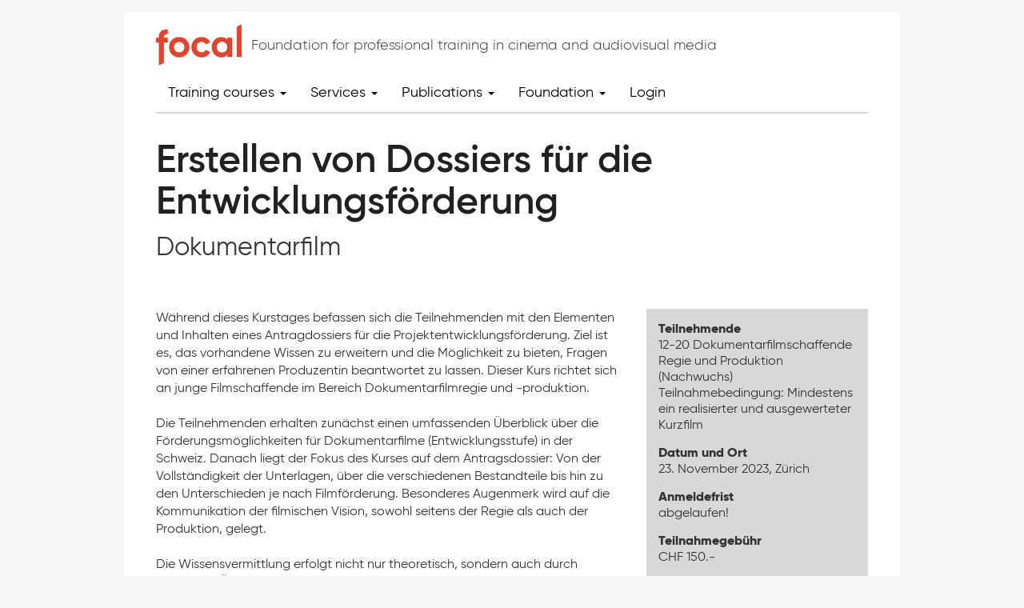

--- FILE ---
content_type: text/html; charset=UTF-8
request_url: http://focal.ch/en/node/5560
body_size: 7183
content:
<!DOCTYPE html>
<html  lang="en" dir="ltr" xmlns:dc="http://purl.org/dc/terms/" xmlns:og="http://ogp.me/ns#" xmlns:article="http://ogp.me/ns/article#" xmlns:book="http://ogp.me/ns/book#" xmlns:product="http://ogp.me/ns/product#" xmlns:profile="http://ogp.me/ns/profile#" xmlns:video="http://ogp.me/ns/video#">
  <head>
    <meta charset="utf-8" />
<script>(function(i,s,o,g,r,a,m){i["GoogleAnalyticsObject"]=r;i[r]=i[r]||function(){(i[r].q=i[r].q||[]).push(arguments)},i[r].l=1*new Date();a=s.createElement(o),m=s.getElementsByTagName(o)[0];a.async=1;a.src=g;m.parentNode.insertBefore(a,m)})(window,document,"script","https://www.google-analytics.com/analytics.js","ga");ga("create", "UA-45748449-1", {"cookieDomain":"auto"});ga("set", "anonymizeIp", true);ga("send", "pageview");</script>
<meta name="title" content="Erstellen von Dossiers für die Entwicklungsförderung | FOCAL" />
<meta property="og:site_name" content="FOCAL" />
<link rel="canonical" href="http://focal.ch/en/node/5560" />
<meta property="og:type" content="website" />
<meta name="description" content="Während dieses Kurstages befassen sich die Teilnehmenden mit den Elementen und Inhalten eines Antragdossiers für die Projektentwicklungsförderung. Ziel ist es, das vorhandene Wissen zu erweitern und die Möglichkeit zu bieten, Fragen von einer erfahrenen Produzentin beantwortet zu lassen. Dieser Kurs richtet sich an junge Filmschaffende im Bereich Dokumentarfilmregie und -produktion.Die Teilnehmenden erhalten zunächst einen umfassenden Überblick über die Förderungsmöglichkeiten für Dokumentarfilme (Entwicklungsstufe) in der Schweiz. Danach liegt der Fokus des Kurses auf dem Antragsdossier: Von der Vollständigkeit der Unterlagen, über die verschiedenen Bestandteile bis hin zu den Unterschieden je nach Filmförderung. Besonderes Augenmerk wird auf die Kommunikation der filmischen Vision, sowohl seitens der Regie als auch der Produktion, gelegt. Die Wissensvermittlung erfolgt nicht nur theoretisch, sondern auch durch praktische Übungen, die den Teilnehmenden ermöglichen, ihr Verständnis für die Gestaltung und Ausarbeitung eines «guten» Dossiers zu entwickeln. Des Weiteren wird die diesbezügliche Zusammenarbeit und Aufgabenteilung zwischen Regie und Produktion wird.Etwa zehn Tage vor Beginn des Kurses erhalten die Teilnehmenden zwei Antragsdossiers, die sie als Vorbereitung auf den Kurs lesen sollen. Anmerkung: In diesem Kurs wird nicht auf die Erstellung des Budgets eingegangen." />
<meta property="og:url" content="http://focal.ch/en/node/5560" />
<meta property="og:title" content="Erstellen von Dossiers für die Entwicklungsförderung | FOCAL" />
<meta property="og:description" content="Während dieses Kurstages befassen sich die Teilnehmenden mit den Elementen und Inhalten eines Antragdossiers für die Projektentwicklungsförderung. Ziel ist es, das vorhandene Wissen zu erweitern und die Möglichkeit zu bieten, Fragen von einer erfahrenen Produzentin beantwortet zu lassen. Dieser Kurs richtet sich an junge Filmschaffende im Bereich Dokumentarfilmregie und -produktion.Die Teilnehmenden erhalten zunächst einen umfassenden Überblick über die Förderungsmöglichkeiten für Dokumentarfilme (Entwicklungsstufe) in der Schweiz. Danach liegt der Fokus des Kurses auf dem Antragsdossier: Von der Vollständigkeit der Unterlagen, über die verschiedenen Bestandteile bis hin zu den Unterschieden je nach Filmförderung. Besonderes Augenmerk wird auf die Kommunikation der filmischen Vision, sowohl seitens der Regie als auch der Produktion, gelegt. Die Wissensvermittlung erfolgt nicht nur theoretisch, sondern auch durch praktische Übungen, die den Teilnehmenden ermöglichen, ihr Verständnis für die Gestaltung und Ausarbeitung eines «guten» Dossiers zu entwickeln. Des Weiteren wird die diesbezügliche Zusammenarbeit und Aufgabenteilung zwischen Regie und Produktion wird.Etwa zehn Tage vor Beginn des Kurses erhalten die Teilnehmenden zwei Antragsdossiers, die sie als Vorbereitung auf den Kurs lesen sollen. Anmerkung: In diesem Kurs wird nicht auf die Erstellung des Budgets eingegangen." />
<meta property="og:image" content="http://focal.ch/sites/default/files/seminars/e130e8e7a5f54a28c4a5de924bca4195.jpg" />
<meta property="og:image:url" content="http://focal.ch/sites/default/files/seminars/e130e8e7a5f54a28c4a5de924bca4195.jpg" />
<meta property="og:image:secure_url" content="https://focal.ch/sites/default/files/seminars/e130e8e7a5f54a28c4a5de924bca4195.jpg" />
<meta property="og:image:type" content="image/jpeg" />
<meta name="MobileOptimized" content="width" />
<meta name="HandheldFriendly" content="true" />
<meta name="viewport" content="width=device-width, initial-scale=1.0" />
<link rel="alternate" hreflang="de" href="http://focal.ch/de/seminare/erstellen-dossiers-fuer-die-entwicklungsfoerderung" />
<link rel="revision" href="/de/seminare/erstellen-dossiers-fuer-die-entwicklungsfoerderung" />

    <title>Erstellen von Dossiers für die Entwicklungsförderung | FOCAL</title>
    <link rel="stylesheet" href="/sites/default/files/css/css_cBWTs87M9A7uv25v34Onsf0tmNjwkQgRjvbLUYSm8Vc.css?rt7csu" media="all" />
<link rel="stylesheet" href="/sites/default/files/css/css_ZCCXwnp5aYc4KHeYN2cEwDUd26_O9JX0iSLDhhWWEs8.css?rt7csu" media="all" />

    
<!--[if lte IE 8]>
<script src="/sites/default/files/js/js_VtafjXmRvoUgAzqzYTA3Wrjkx9wcWhjP0G4ZnnqRamA.js"></script>
<![endif]-->

    <link rel="apple-touch-icon" sizes="180x180" href="/apple-touch-icon.png">
    <link rel="icon" type="image/png" sizes="32x32" href="/favicon-32x32.png">
    <link rel="icon" type="image/png" sizes="16x16" href="/favicon-16x16.png">
    <link rel="manifest" href="/site.webmanifest">
    <link rel="mask-icon" href="/safari-pinned-tab.svg" color="#000000">
    <meta name="msapplication-TileColor" content="#000000">
    <meta name="theme-color" content="#ffffff">
    <meta name="facebook-domain-verification" content="l9o447xvuqa6ui5dkrqil0bmynsqfy" />
    <!-- Facebook Pixel Code -->
    <script>
    !function(f,b,e,v,n,t,s)
    {if(f.fbq)return;n=f.fbq=function(){n.callMethod?
    n.callMethod.apply(n,arguments):n.queue.push(arguments)};
    if(!f._fbq)f._fbq=n;n.push=n;n.loaded=!0;n.version='2.0';
    n.queue=[];t=b.createElement(e);t.async=!0;
    t.src=v;s=b.getElementsByTagName(e)[0];
    s.parentNode.insertBefore(t,s)}(window, document,'script',
    'https://connect.facebook.net/en_US/fbevents.js');
    fbq('init', '537682047421646');
    fbq('track', 'PageView');
    </script>
    <noscript><img height="1" width="1" style="display:none"
    src="https://www.facebook.com/tr?id=537682047421646&ev=PageView&noscript=1"
    /></noscript>
    <!-- End Facebook Pixel Code -->
  </head>
  <body class="path-node page-node-type-formation has-glyphicons path-node-5560">
    <a href="#main-content" class="visually-hidden focusable skip-link">
      Skip to main content
    </a>
    
      <div class="dialog-off-canvas-main-canvas" data-off-canvas-main-canvas>
              <header class="navbar navbar-default container" id="navbar" role="banner">
      <div class="container">
      <div class="navbar-header">
          <div class="region region-navigation">
          <a class="logo navbar-btn pull-left" href="/en" title="Home" rel="home">
      <img src="/sites/all/themes/focal/images/logo_focal.jpg" alt="Home" />
    </a>
    <span class="slogan">Foundation for professional training in cinema and audiovisual media</span>
  
  </div>

                          <button type="button" class="navbar-toggle" data-toggle="collapse" data-target=".navbar-collapse">
            <span class="sr-only">Toggle navigation</span>
            <span class="icon-bar"></span>
            <span class="icon-bar"></span>
            <span class="icon-bar"></span>
          </button>
              </div>

                    <div class="navbar-collapse collapse">
            <div class="region region-navigation-collapsible">
    <nav role="navigation" aria-labelledby="block-mainnavigation-2-menu" id="block-mainnavigation-2">
            <h2 class="sr-only" id="block-mainnavigation-2-menu">Main navigation</h2>

      
      <ul class="menu menu--main nav navbar-nav">
                        <li class="expanded dropdown">
        <a href="/en/training-courses" class="dropdown-toggle" data-toggle="dropdown">Training courses <span class="caret"></span></a>
                          <ul class="dropdown-menu">
                        <li>
        <a href="/en/training-courses/europe" data-drupal-link-system-path="formations/europe">Training courses in Europe</a>
                  </li>
                        <li>
        <a href="/en/training-courses" data-drupal-link-system-path="formations">Training courses in Switzerland</a>
                  </li>
                        <li>
        <a href="/en/training-courses/coaching" data-drupal-link-system-path="node/661">Coachings</a>
                  </li>
                        <li>
        <a href="https://portal.focal.ch">Stage Pool</a>
                  </li>
        </ul>
  
            </li>
                        <li class="expanded dropdown">
        <a href="/en/notice-board" class="dropdown-toggle" data-toggle="dropdown">Services <span class="caret"></span></a>
                          <ul class="dropdown-menu">
                        <li>
        <a href="/en/notice-board" title="L&#039;actualité des formations pour le cinéma et l&#039;audiovisuel" data-drupal-link-system-path="panneau-affichage">Notice board</a>
                  </li>
                        <li>
        <a href="/en/Training-in-Switzerland" data-drupal-link-system-path="node/216">Film training institutes in Switzerland</a>
                  </li>
                        <li>
        <a href="/en/creative-europe" data-drupal-link-system-path="node/242">Creative Europe – MEDIA</a>
                  </li>
        </ul>
  
            </li>
                        <li class="expanded dropdown">
        <a href="/en/publications" class="dropdown-toggle" data-toggle="dropdown">Publications <span class="caret"></span></a>
                          <ul class="dropdown-menu">
                        <li>
        <a href="/en/publications" data-drupal-link-system-path="taxonomy/term/357">Publications, articles and interviews</a>
                  </li>
                        <li>
        <a href="/en/publications/seminet" data-drupal-link-system-path="node/4092">Training courses/Coachings: Archive</a>
                  </li>
        </ul>
  
            </li>
                        <li class="expanded dropdown">
        <a href="/FOCAL" class="dropdown-toggle" data-toggle="dropdown">Foundation <span class="caret"></span></a>
                          <ul class="dropdown-menu">
                        <li>
        <a href="/en/foundation/team" title="Who" data-drupal-link-system-path="node/295">Team</a>
                  </li>
                        <li>
        <a href="/en/foundation/partners" title="Partners" data-drupal-link-system-path="node/292">Partners</a>
                  </li>
                        <li>
        <a href="/en/contact" data-drupal-link-system-path="webform/contact">Contact</a>
                  </li>
        </ul>
  
            </li>
                        <li>
        <a href="https://reg.focal.ch/login/">Login</a>
                  </li>
        </ul>
  

  </nav>

  </div>

        </div>
            </div>
    </header>
  
  <div role="main" class="main-container container js-quickedit-main-content">
    <div class="row">

                              <div class="col-sm-12" role="heading">
              <div class="region region-header">
    <section class="language-switcher-language-url block block-language block-language-blocklanguage-interface clearfix" id="block-selecteurdelangue" role="navigation">
  
    

          <a href="/de/seminare/erstellen-dossiers-fuer-die-entwicklungsfoerderung" class="language-link" hreflang="de" data-drupal-link-system-path="node/5560">Deutsch</a>
  </section>


  </div>

          </div>
              
                              <div class="col-sm-12" role="title">
              <div class="region region-jumbotron">
        <h1 class="page-header"><span>Erstellen von Dossiers für die Entwicklungsförderung</span>
</h1>
  <h2 class="page-header">Dokumentarfilm</h2>

<section class="views-element-container block block-views block-views-blockslider-formation-block-1 clearfix" id="block-slider-formation">
  
    

      <div class="form-group">        <div class="view view-slider-formation view-id-slider_formation view-display-id-block_1 js-view-dom-id-0ab471a328b9888669ff3e7f1b1b79597d473d9cc164d841bb143ef1823ab0f3">
      
            
                  
      
                                  </div>
</div>

  </section>


  </div>

          </div>
              
            
                  <section class="col-sm-8">

                                      <div class="highlighted">  <div class="region region-highlighted">
    

  </div>
</div>
                  
                
                
                
                          <a id="main-content"></a>
            <div class="region region-content">
    <section class="views-element-container block block-views block-views-blockformation-bloc-block-1 clearfix" id="block-views-block-formation-bloc-block-1-2">
  
    

      <div class="form-group">        <div class="light-bg formation view view-formation-bloc view-id-formation_bloc view-display-id-block_1 js-view-dom-id-283abf7c3f796439ef616d97920daa485df36de15582b2fc539186cf869aa529">
      
            
                  
              <div class="view-content">
                                  <div class="views-row first">
            <div class="field--label-above"><div class="field--label">Teilnehmende</div><div class="field--item">12-20 Dokumentarfilmschaffende Regie und Produktion&nbsp; (Nachwuchs)<br>Teilnahmebedingung: Mindestens ein realisierter und ausgewerteter Kurzfilm<br></div></div><div class="field--label-above"><div class="field--label">Datum und Ort</div><div class="field--item">23. November 2023, Zürich</div></div><div class="field--label-above"><div class="field--label">Anmeldefrist</div><div class="field--item">abgelaufen!</div></div><div class="field--label-above"><div class="field--label">Teilnahmegebühr</div><div class="field--item">CHF 150.-<br></div></div><div class="field--label-above"><div class="field--label">Sprache(n)</div><div class="field--item">Deutsch (ohne Simultanübersetzung ins Französische)</div></div><div class="views-field views-field-field-organisation field--label-above css-trans-Deutsch"><div class="views-label views-label-field-organisation field--label">Organisation</div><div class="field-content field--item">Martin Skalsky, Programmverantwortlicher Regie Dokumentarfilm FOCAL</div></div>
        </div>
    
        </div>
      
                                  </div>
</div>

  </section>

      



<article role="article" lang="de" class="formation is-unpublished full clearfix ic_58 ic_378" id="23-451">
  
  <div class="content">

    
        

    


          <div class="row">
        <div class="col-md-12">
                      
                    
            <div class="field field--name-body field--type-text-with-summary field--label-hidden field--item"><div>Während dieses Kurstages befassen sich die Teilnehmenden mit den Elementen und Inhalten eines Antragdossiers für die Projektentwicklungsförderung. Ziel ist es, das vorhandene Wissen zu erweitern und die Möglichkeit zu bieten, Fragen von einer erfahrenen Produzentin beantwortet zu lassen. Dieser Kurs richtet sich an junge Filmschaffende im Bereich Dokumentarfilmregie und -produktion.</div><div><br></div><div>Die Teilnehmenden erhalten zunächst einen umfassenden Überblick über die Förderungsmöglichkeiten für Dokumentarfilme (Entwicklungsstufe) in der Schweiz. Danach liegt der Fokus des Kurses auf dem Antragsdossier: Von der Vollständigkeit der Unterlagen, über die verschiedenen Bestandteile bis hin zu den Unterschieden je nach Filmförderung. Besonderes Augenmerk wird auf die Kommunikation der filmischen Vision, sowohl seitens der Regie als auch der Produktion, gelegt.&nbsp;</div><div><br></div><div>Die Wissensvermittlung erfolgt nicht nur theoretisch, sondern auch durch praktische Übungen, die den Teilnehmenden ermöglichen, ihr Verständnis für die Gestaltung und Ausarbeitung eines «guten» Dossiers zu entwickeln. Des Weiteren wird die diesbezügliche Zusammenarbeit und Aufgabenteilung zwischen Regie und Produktion wird.</div><div><br></div><div>Etwa zehn Tage vor Beginn des Kurses erhalten die Teilnehmenden zwei Antragsdossiers, die sie als Vorbereitung auf den Kurs lesen sollen.&nbsp;<br></div><div><br></div><div>Anmerkung: In diesem Kurs wird nicht auf die Erstellung des Budgets eingegangen.</div></div>
      
            <div class="field field--name-field-speakers field--type-text-long field--label-hidden field--item"><div><b>Tutorin</b><br></div><div><br></div><div><b>Sereina Gabathuler</b>&nbsp;(CH)</div><div><br></div><div>Seit Januar 2008 arbeitet Sereina Gabathuler bei Dschoint Ventschr Filmproduktion, erst als Produktionspraktikantin, dann Produktionsassistentin, Produktionsleiterin, und ausführende Produzentin. Seit 2015 arbeitet sie ausschliesslich als Produzentin.</div><div><br></div><div>Als Produktions- und Herstellungsleiterin betreute sie zahlreiche Projekte, u.a. David Sievekings <span class="film">David wants to fly</span>, der 2010 an der Berlinale seine Premiere feierte. Sie sammelte erste Erfahrungen als ausführende Produzentin mit dem Spielfilm <span class="film">Verliebte Feinde</span> von Werner Schweizer. Erste Erfahrungen als Produzentin konnte sie mit dem am NIFF 2013 ausgezeichneten Kurzfilm <span class="film">Palim, Palim</span> von Marina Klauser und Pia Hellenthal gewinnen. Der von ihr produzierte Animadoc <span class="film">Chris the Swiss </span>feierte im Mai 2018 die Weltpremiere am Filmfestival von Cannes.</div><div><br></div><div>2019 wurde Sereina Gabathuler für das renommierte «Producers on the Move»&nbsp;Programm der European Film Promotion (EFP) selektioniert. 2022 gründete Sereina Gabathuler ihre eigene Produktionsfirma ROUNDABOUT FILM, unter deren Dach sie ihr Wissen in Form von Consulting anderen Produktionsfirmen anbietet, aber auch eigene Projekte umsetzt und Schulungen jeglicher Art anbietet.</div></div>
      
        </div>
        <div class="clearfix"></div>


                          
                          
              </div>
        

  </div>

</article>



  </div>

              </section>

                              <aside class="col-sm-4" role="complementary">
              <div class="region region-sidebar-second">
    <section class="views-element-container block block-views block-views-blockformation-bloc-block-1 clearfix" id="block-views-block-formation-bloc-block-1">
  
    

      <div class="form-group">        <div class="light-bg formation view view-formation-bloc view-id-formation_bloc view-display-id-block_1 js-view-dom-id-18e8c65f74f9e99f787073b56f2e72c3560c37e1ca34137200fe4bcce0f98760">
      
            
                  
              <div class="view-content">
                                  <div class="views-row first">
            <div class="field--label-above"><div class="field--label">Teilnehmende</div><div class="field--item">12-20 Dokumentarfilmschaffende Regie und Produktion&nbsp; (Nachwuchs)<br>Teilnahmebedingung: Mindestens ein realisierter und ausgewerteter Kurzfilm<br></div></div><div class="field--label-above"><div class="field--label">Datum und Ort</div><div class="field--item">23. November 2023, Zürich</div></div><div class="field--label-above"><div class="field--label">Anmeldefrist</div><div class="field--item">abgelaufen!</div></div><div class="field--label-above"><div class="field--label">Teilnahmegebühr</div><div class="field--item">CHF 150.-<br></div></div><div class="field--label-above"><div class="field--label">Sprache(n)</div><div class="field--item">Deutsch (ohne Simultanübersetzung ins Französische)</div></div><div class="views-field views-field-field-organisation field--label-above css-trans-Deutsch"><div class="views-label views-label-field-organisation field--label">Organisation</div><div class="field-content field--item">Martin Skalsky, Programmverantwortlicher Regie Dokumentarfilm FOCAL</div></div>
        </div>
    
        </div>
      
                                  </div>
</div>

  </section>

<section class="views-element-container block block-views block-views-blockformation-bloc-programme clearfix" id="block-focal-views-block-formation-bloc-programme">
  
    

      <div class="form-group">        <div class="formation view view-formation-bloc view-id-formation_bloc view-display-id-programme js-view-dom-id-3ff4016cc9906d056b0805df45cabf31bb3ad1531b1c9f72ea5dd10c3b26dfcb">
      
            
                  
              <div class="view-content">
                                  <div class="views-row first">
            
        </div>
    
        </div>
      
                                  </div>
</div>

  </section>

<section id="block-reseauxsociaux-3" class="block--block-content--bloc-perso block block-block-content block-block-content20d3862d-df71-435c-a5bc-7c91d2ed7f85 clearfix">
  
    

      
            <div class="field field--name-body field--type-text-with-summary field--label-hidden field--item"><div class="bg-transparent text-center"><div class="addthis_inline_share_toolbox"></div></div></div>
      
  </section>


  </div>

          </aside>
                  </div>
    
                      <div class="row">
          <div class="col-sm-12">
              <div class="region region-prefooter">
    <section class="views-element-container block block-views block-views-blockformation-bloc-block-2 clearfix" id="block-views-block-formation-bloc-block-2">
  
    

      <div class="form-group">        <div class="view view-formation-bloc view-id-formation_bloc view-display-id-block_2 js-view-dom-id-10d87df6bd1cf7146802fead06bf8abd2225c1bdddd0b9021162205b4839a4a0">
      
            
                  
              <div class="view-content">
                                  <div class="views-row first">
            
        </div>
    
        </div>
      
                                  </div>
</div>

  </section>

<section id="block-pieddepagelogoofc" class="block--block-content--bloc-perso block block-block-content block-block-content179c86e0-cf12-49ca-aad1-d35e05c0933b clearfix">
  
    

      
            <div class="field field--name-body field--type-text-with-summary field--label-hidden field--item"><hr />
<table border="0" cellpadding="10" cellspacing="10" width="100%">
	<tbody>
		<tr>
			<th align="left" valign="top">
			<h6>FOCAL is supported by</h6>
			</th>
		</tr>
		<tr>
			<td align="left" valign="top"><img alt="Swiss Confederation FOC" data-entity-type="file" data-entity-uuid="0e455340-f3e8-4d76-b0db-9bb284b8237e" height="87" src="/sites/default/files/inline-images/EDI_BAK_E_SW_POS_QUER-01_0.png" width="415" /></td>
		</tr>
	</tbody>
</table>

<table border="0" cellpadding="10" cellspacing="10" width="100%">
	<tbody>
		<tr>
			<th align="left" valign="top">
			<h6>&nbsp;</h6>

			<h6>Certified by</h6>
			</th>
		</tr>
		<tr>
			<td align="left" valign="top">&nbsp; &nbsp;<img alt="eduQua" data-entity-type="file" data-entity-uuid="7e856ea1-58e1-427a-b77c-866dc25fee71" height="42" src="/sites/default/files/inline-images/eduqua_logo_notxt_gray.png" width="122" /></td>
		</tr>
	</tbody>
</table>
</div>
      
  </section>


  </div>

          </div>
        </div>
            </div>

      <footer class="footer container" role="contentinfo">
      <div class="row">
        <div class="col-sm-9">
          <div class="copyright"><span class="txt-brand">FOCAL</span> All rights reserved.</div>
            <div class="region region-footer-left">
    <nav role="navigation" aria-labelledby="block-pieddepage-menu" id="block-pieddepage">
            
  <h2 class="visually-hidden" id="block-pieddepage-menu">Pied de page</h2>
  

        
      <ul class="menu menu--footer nav">
                        <li>
        <a href="/en/Impressum" data-drupal-link-system-path="node/294">Disclaimer</a>
                  </li>
                        <li>
        <a href="/en/contact" data-drupal-link-system-path="webform/contact">Contact Us</a>
                  </li>
        </ul>
  

  </nav>

  </div>

        </div>
        <div class="col-sm-3">
            <div class="region region-footer-right">
    <section id="block-pieddepagereseauxsociaux" class="block--block-content--bloc-perso block block-block-content block-block-content9ef7b71e-1c14-4d3c-9535-a5a33a9ec63f clearfix">
  
    

      
            <div class="field field--name-body field--type-text-with-summary field--label-hidden field--item"><p><a href="http://www.facebook.com/focal.training"><img alt="Facebook" data-entity-type="" data-entity-uuid="" src="/sites/all/themes/focal/images/logo_facebook_sq.png" /><span class="text-hide">Facebook</span></a>&nbsp; &nbsp;<a href="https://www.instagram.com/focal_film_training/"><img alt="Instagram" data-entity-type="" data-entity-uuid="" src="/sites/all/themes/focal/images/instagram_icon.png" /><span class="text-hide">Instagram</span></a>&nbsp; &nbsp;<a href="https://www.linkedin.com/company/focal-film-training"><img alt="Linkedin" data-entity-type="" data-entity-uuid="" src="/sites/all/themes/focal/images/linkedin_icon.png" /><span class="text-hide">Linkedin</span></a></p>
</div>
      
  </section>


  </div>

        </div>
      </div>
    </footer>
  <a href="javascript:" id="return-to-top"><i class="glyphicon glyphicon-chevron-up"></i></a>

  </div>

    
    <script type="application/json" data-drupal-selector="drupal-settings-json">{"path":{"baseUrl":"\/","scriptPath":null,"pathPrefix":"en\/","currentPath":"node\/5560","currentPathIsAdmin":false,"isFront":false,"currentLanguage":"en"},"pluralDelimiter":"\u0003","jquery":{"ui":{"datepicker":{"isRTL":false,"firstDay":1}}},"google_analytics":{"trackOutbound":true,"trackMailto":true,"trackDownload":true,"trackDownloadExtensions":"7z|aac|arc|arj|asf|asx|avi|bin|csv|doc(x|m)?|dot(x|m)?|exe|flv|gif|gz|gzip|hqx|jar|jpe?g|js|mp(2|3|4|e?g)|mov(ie)?|msi|msp|pdf|phps|png|ppt(x|m)?|pot(x|m)?|pps(x|m)?|ppam|sld(x|m)?|thmx|qtm?|ra(m|r)?|sea|sit|tar|tgz|torrent|txt|wav|wma|wmv|wpd|xls(x|m|b)?|xlt(x|m)|xlam|xml|z|zip","trackColorbox":true},"bootstrap":{"forms_has_error_value_toggle":1,"popover_enabled":1,"popover_animation":1,"popover_container":"body","popover_content":"","popover_delay":"0","popover_html":0,"popover_placement":"right","popover_selector":"","popover_title":"","popover_trigger":"click","popover_trigger_autoclose":1,"tooltip_enabled":1,"tooltip_animation":1,"tooltip_container":"body","tooltip_delay":"0","tooltip_html":0,"tooltip_placement":"auto left","tooltip_selector":"","tooltip_trigger":"hover"},"user":{"uid":0,"permissionsHash":"a41e4384d33265f3646d301b114b765c56b56b9c7d62814575f2e0243afe7815"}}</script>
<script src="/sites/default/files/js/js_OsX1wkcKsjH-16UmRT7iI7XbwlT8L6fa9mh__MYNM0Y.js"></script>
<script src="//s7.addthis.com/js/300/addthis_widget.js#pubid=ra-58739d60eef43b85"></script>
<script src="/sites/default/files/js/js_EAF8QusBgsJzfu65CWt6r_KSn6wEOVgWAEn1VoJAe-Y.js"></script>

  </body>
</html>


--- FILE ---
content_type: text/javascript
request_url: http://focal.ch/sites/default/files/js/js_EAF8QusBgsJzfu65CWt6r_KSn6wEOVgWAEn1VoJAe-Y.js
body_size: 4383
content:
/**
 * Copyright (c) 2007-2015 Ariel Flesler - aflesler ○ gmail • com | http://flesler.blogspot.com
 * Licensed under MIT
 * @author Ariel Flesler
 * @version 2.1.3
 */
;(function(f){"use strict";"function"===typeof define&&define.amd?define(["jquery"],f):"undefined"!==typeof module&&module.exports?module.exports=f(require("jquery")):f(jQuery)})(function($){"use strict";function n(a){return!a.nodeName||-1!==$.inArray(a.nodeName.toLowerCase(),["iframe","#document","html","body"])}function h(a){return $.isFunction(a)||$.isPlainObject(a)?a:{top:a,left:a}}var p=$.scrollTo=function(a,d,b){return $(window).scrollTo(a,d,b)};p.defaults={axis:"xy",duration:0,limit:!0};$.fn.scrollTo=function(a,d,b){"object"=== typeof d&&(b=d,d=0);"function"===typeof b&&(b={onAfter:b});"max"===a&&(a=9E9);b=$.extend({},p.defaults,b);d=d||b.duration;var u=b.queue&&1<b.axis.length;u&&(d/=2);b.offset=h(b.offset);b.over=h(b.over);return this.each(function(){function k(a){var k=$.extend({},b,{queue:!0,duration:d,complete:a&&function(){a.call(q,e,b)}});r.animate(f,k)}if(null!==a){var l=n(this),q=l?this.contentWindow||window:this,r=$(q),e=a,f={},t;switch(typeof e){case "number":case "string":if(/^([+-]=?)?\d+(\.\d+)?(px|%)?$/.test(e)){e= h(e);break}e=l?$(e):$(e,q);case "object":if(e.length===0)return;if(e.is||e.style)t=(e=$(e)).offset()}var v=$.isFunction(b.offset)&&b.offset(q,e)||b.offset;$.each(b.axis.split(""),function(a,c){var d="x"===c?"Left":"Top",m=d.toLowerCase(),g="scroll"+d,h=r[g](),n=p.max(q,c);t?(f[g]=t[m]+(l?0:h-r.offset()[m]),b.margin&&(f[g]-=parseInt(e.css("margin"+d),10)||0,f[g]-=parseInt(e.css("border"+d+"Width"),10)||0),f[g]+=v[m]||0,b.over[m]&&(f[g]+=e["x"===c?"width":"height"]()*b.over[m])):(d=e[m],f[g]=d.slice&& "%"===d.slice(-1)?parseFloat(d)/100*n:d);b.limit&&/^\d+$/.test(f[g])&&(f[g]=0>=f[g]?0:Math.min(f[g],n));!a&&1<b.axis.length&&(h===f[g]?f={}:u&&(k(b.onAfterFirst),f={}))});k(b.onAfter)}})};p.max=function(a,d){var b="x"===d?"Width":"Height",h="scroll"+b;if(!n(a))return a[h]-$(a)[b.toLowerCase()]();var b="client"+b,k=a.ownerDocument||a.document,l=k.documentElement,k=k.body;return Math.max(l[h],k[h])-Math.min(l[b],k[b])};$.Tween.propHooks.scrollLeft=$.Tween.propHooks.scrollTop={get:function(a){return $(a.elem)[a.prop]()}, set:function(a){var d=this.get(a);if(a.options.interrupt&&a._last&&a._last!==d)return $(a.elem).stop();var b=Math.round(a.now);d!==b&&($(a.elem)[a.prop](b),a._last=this.get(a))}};return p});;
/**
 * @file
 * Bootstrap Popovers.
 */

var Drupal = Drupal || {};

(function ($, Drupal, Bootstrap) {
  "use strict";

  /**
   * Extend the Bootstrap Popover plugin constructor class.
   */
  Bootstrap.extendPlugin('popover', function (settings) {
    return {
      DEFAULTS: {
        animation: !!settings.popover_animation,
        enabled: settings.popover_enabled,
        html: !!settings.popover_html,
        placement: settings.popover_placement,
        selector: settings.popover_selector,
        trigger: settings.popover_trigger,
        triggerAutoclose: !!settings.popover_trigger_autoclose,
        title: settings.popover_title,
        content: settings.popover_content,
        delay: parseInt(settings.popover_delay, 10),
        container: settings.popover_container
      }
    };
  });

  /**
   * Bootstrap Popovers.
   *
   * @todo This should really be properly delegated if selector option is set.
   */
  Drupal.behaviors.bootstrapPopovers = {
    attach: function (context) {
      // Immediately return if popovers are not available.
      if (!$.fn.popover || !$.fn.popover.Constructor.DEFAULTS.enabled) {
        return;
      }

      // Popover autoclose.
      if ($.fn.popover.Constructor.DEFAULTS.triggerAutoclose) {
        var $currentPopover = null;
        $(document)
          .on('show.bs.popover', '[data-toggle=popover]', function () {
            var $trigger = $(this);
            var popover = $trigger.data('bs.popover');

            // Only keep track of clicked triggers that we're manually handling.
            if (popover.options.originalTrigger === 'click') {
              if ($currentPopover && !$currentPopover.is($trigger)) {
                $currentPopover.popover('hide');
              }
              $currentPopover = $trigger;
            }
          })
          .on('click', function (e) {
            var $target = $(e.target);
            var popover = $target.is('[data-toggle=popover]') && $target.data('bs.popover');
            if ($currentPopover && !$target.is('[data-toggle=popover]') && !$target.closest('.popover.in')[0]) {
              $currentPopover.popover('hide');
              $currentPopover = null;
            }
          })
        ;
      }

      var elements = $(context).find('[data-toggle=popover]').toArray();
      for (var i = 0; i < elements.length; i++) {
        var $element = $(elements[i]);
        var options = $.extend({}, $.fn.popover.Constructor.DEFAULTS, $element.data());

        // Store the original trigger.
        options.originalTrigger = options.trigger;

        // If the trigger is "click", then we'll handle it manually here.
        if (options.trigger === 'click') {
          options.trigger = 'manual';
        }

        // Retrieve content from a target element.
        var $target = $(options.target || $element.is('a[href^="#"]') && $element.attr('href')).clone();
        if (!options.content && $target[0]) {
          $target.removeClass('visually-hidden hidden').removeAttr('aria-hidden');
          options.content = $target.wrap('<div/>').parent()[options.html ? 'html' : 'text']() || '';
        }

        // Initialize the popover.
        $element.popover(options);

        // Handle clicks manually.
        if (options.originalTrigger === 'click') {
          // To ensure the element is bound multiple times, remove any
          // previously set event handler before adding another one.
          $element
            .off('click.drupal.bootstrap.popover')
            .on('click.drupal.bootstrap.popover', function (e) {
              $(this).popover('toggle');
              e.preventDefault();
              e.stopPropagation();
            })
          ;
        }
      }
    },
    detach: function (context) {
      // Immediately return if popovers are not available.
      if (!$.fn.popover || !$.fn.popover.Constructor.DEFAULTS.enabled) {
        return;
      }

      // Destroy all popovers.
      $(context).find('[data-toggle="popover"]')
        .off('click.drupal.bootstrap.popover')
        .popover('destroy')
      ;
    }
  };

})(window.jQuery, window.Drupal, window.Drupal.bootstrap);
;
/**
 * @file
 * Bootstrap Tooltips.
 */

var Drupal = Drupal || {};

(function ($, Drupal, Bootstrap) {
  "use strict";

  /**
   * Extend the Bootstrap Tooltip plugin constructor class.
   */
  Bootstrap.extendPlugin('tooltip', function (settings) {
    return {
      DEFAULTS: {
        animation: !!settings.tooltip_animation,
        html: !!settings.tooltip_html,
        placement: settings.tooltip_placement,
        selector: settings.tooltip_selector,
        trigger: settings.tooltip_trigger,
        delay: parseInt(settings.tooltip_delay, 10),
        container: settings.tooltip_container
      }
    };
  });

  /**
   * Bootstrap Tooltips.
   *
   * @todo This should really be properly delegated if selector option is set.
   */
  Drupal.behaviors.bootstrapTooltips = {
    attach: function (context) {
      var elements = $(context).find('[data-toggle="tooltip"]').toArray();
      for (var i = 0; i < elements.length; i++) {
        var $element = $(elements[i]);
        var options = $.extend({}, $.fn.tooltip.Constructor.DEFAULTS, $element.data());
        $element.tooltip(options);
      }
    },
    detach: function (context) {
      // Destroy all tooltips.
      $(context).find('[data-toggle="tooltip"]').tooltip('destroy');
    }
  };

})(window.jQuery, window.Drupal, window.Drupal.bootstrap);
;



(function ($, Drupal) {

var affixEnabled = false;
  function setAffixButton() {
    var offset = $('#registrationBtnContainer').offset();
    if (offset === undefined) {
      return;
    }
    var wh = $(window).outerHeight(true);
    var limit = offset.top - wh + $affix.outerHeight();

    if (limit < 0) {
        if (affixEnabled) {
            disableAffix();
        }
    } else {
        if (!affixEnabled) {
            enableAffix(limit);
        } else {
            $affix.data('bs.affix').options.offset.top =limit;
        }
        $affix.width($parent.outerWidth() - 34);
    }

  }

  function registrationButtonOnScreen() {
      return $('#registrationBtnContainer').length;
  }
  function disableAffix() {
      affixEnabled = false;
      $(window).off('.affix')
      $affix.removeData('bs.affix').removeClass('affix affix-top affix-bottom');
  }
  function enableAffix(v) {
      affixEnabled = true;

      $affix.affix({
          offset: {
              top: v||200
          }
      });
  }

  if (registrationButtonOnScreen()) {

      var $affix = $('#registrationBtnContainer a'),$parent = $('#registrationBtnContainer');
      enableAffix();

      resize = function() {    setAffixButton();  };
      $(window).resize(resize);

      setAffixButton();

      $('.slick--optionset--formation').on('init', function(){
          setAffixButton();
      });
      $('.slick--optionset--formation').on('reInit', function(){
        setAffixButton();
      });


  }

  $('#navbar').on('affixed-top.bs.affix', function (event) {
    setAffixButton();
  });
  $('#navbar').on('affixed.bs.affix', function (event) {
    setAffixButton();
  });


  $('.dynFilter .tags a').on('click', function(event) {
    event.preventDefault();

    var $el = $(event.target);
    var vars = getUrlVars(window.location.href);
    if ( vars.c !== undefined ) {
      window.location = $el.attr('href').replace("c=", "jc=");;
      return;
    }

    if ($el.hasClass('cancel')) {
      clearFilter();
    } else {
      var q = getUrlVars($el.attr('href'));
      filterFormation(q.c, $el);
    }
    $(window).scrollTo(".dynFilter > .view-content", 400, {offset: -105});

  });

  function filterFormation(id, el) {
    $(".dynFilter > .view-content .alert").remove();

    if (id == 'All') {
      return;
    }
    var isActive = false;
    if (el === undefined) {
      el = $('.dynFilter .tags a').filter(".tid"+id);
    }
    if (el === undefined) {
      return;
    }
    if (el.hasClass('active')) {
      clearFilter();
    } else {
      $('.dynFilter .tags a').removeClass('active');
      $('.dynFilter .tags .cancel').parents('.tags').removeClass('hidden');

      if (id) {
        el.addClass('active');
        $(".dynFilter > .view-content article").parents('.parent').hide(0);
        var $els = $(".dynFilter > .view-content article").filter(".ic_" + id);
        if ($els.length > 0) {
          $els.parents('.parent').show(300);
        } else if ($(".view-formations").length > 0) {
          $(".dynFilter > .view-content").append('<div class="alert alert-info" role="alert">'+ Drupal.t("We currently don’t offer any courses/coachings in this field.")+'</div>');
        }
        else {
            $(".dynFilter > .view-content").append('<div class="alert alert-info" role="alert">'+ Drupal.t("Currently, there are no results related to your choice.")+'</div>');
        }
      }
    }
  }

  function clearFilter() {
    $('.dynFilter .tags a').removeClass('active');
    $(".dynFilter > .view-content article").parents('.parent').show(300);
    $('.dynFilter .tags .cancel').parents('.tags').addClass('hidden');
  }

  $( document ).ready(function() {
    var vars = getUrlVars(window.location.href);
    if (vars.jc !== undefined) {
      filterFormation(vars.jc);
    }
    if (vars.c !== undefined) {
      $('.dynFilter .tags .cancel').parents('.tags').removeClass('hidden');
    }

    // Si page formation, récupère les totaux
    if ($(".dynCount").length > 0) {
      var lang = $("html").attr("lang");
      // Récupère id de la vue
      $(".dynCount").filter(function ()
      {
        var classes = $(this).attr('class').split(' ');
        for (var i=0; i<classes.length; i++)
        {
          if (classes[i].slice(0,27) === 'view-display-id-formations_')
          {
            var name = classes[i].slice(27);
            getFormationCount(name, lang);
            return true;

          }
        }
        return false;
      });
    }
      if ($(".dynCleanFilters").length > 0) {
          $( ".tags li a" ).each(function( index ) {
              var classes = $(this).attr('class').split(' ');
              var tid;
              if ($(this).hasClass('.cancel')) {
                  return;
              }
              for (var i=0; i<classes.length; i++)
              {
                  if (classes[i].slice(0,3) === 'tid')
                  {
                      tid = classes[i].slice(3);
                      break;
                  }
              }
              var $els = $(".dynFilter > .view-content article").filter(".ic_" + tid);
              if ($els.length <= 0) {
                $(this).parent().hide(0);
              }
          });

      }

  });


  function getFormationCount(name, lang) {
    $.getJSON( "/" + lang + "/api/formations/" + name + "/count?_format=json" , function( data ) {
      $.each( data, function( key, val ) {
        $(".dynFilter .tid"+val.tid+" span").text("["+val.count+"]");
      });
      var emptyEls = $(".dynFilter .tags a span").filter(function () {
        return ($(this).text().length <= 0);
      });
      $(emptyEls).each(function() {
        var tid = '';
        var classes = $(this).parent().attr('class').split(' ');
        for (var i=0; i<classes.length; i++)
        {
          if (classes[i].slice(0,3) === 'tid')
          {
            tid = "tid" + classes[i].slice(3);
            break;
          }
        }
        $(this).text("[0]").parents("li").addClass("empty "+tid);

      });
    });
  }

  function getUrlVars(str)
  {
    var vars = [], hash;
    if (str === undefined) {
      return [];
    }
    var hashes = str.slice(str.indexOf('?') + 1).split('&');
    for(var i = 0; i < hashes.length; i++)
    {
      hash = hashes[i].split('=');
      if (hash[1]) {
        vars.push(hash[0]);
        vars[hash[0]] = hash[1];
      }
    }
    return vars;
  }

})(jQuery, Drupal);
;
